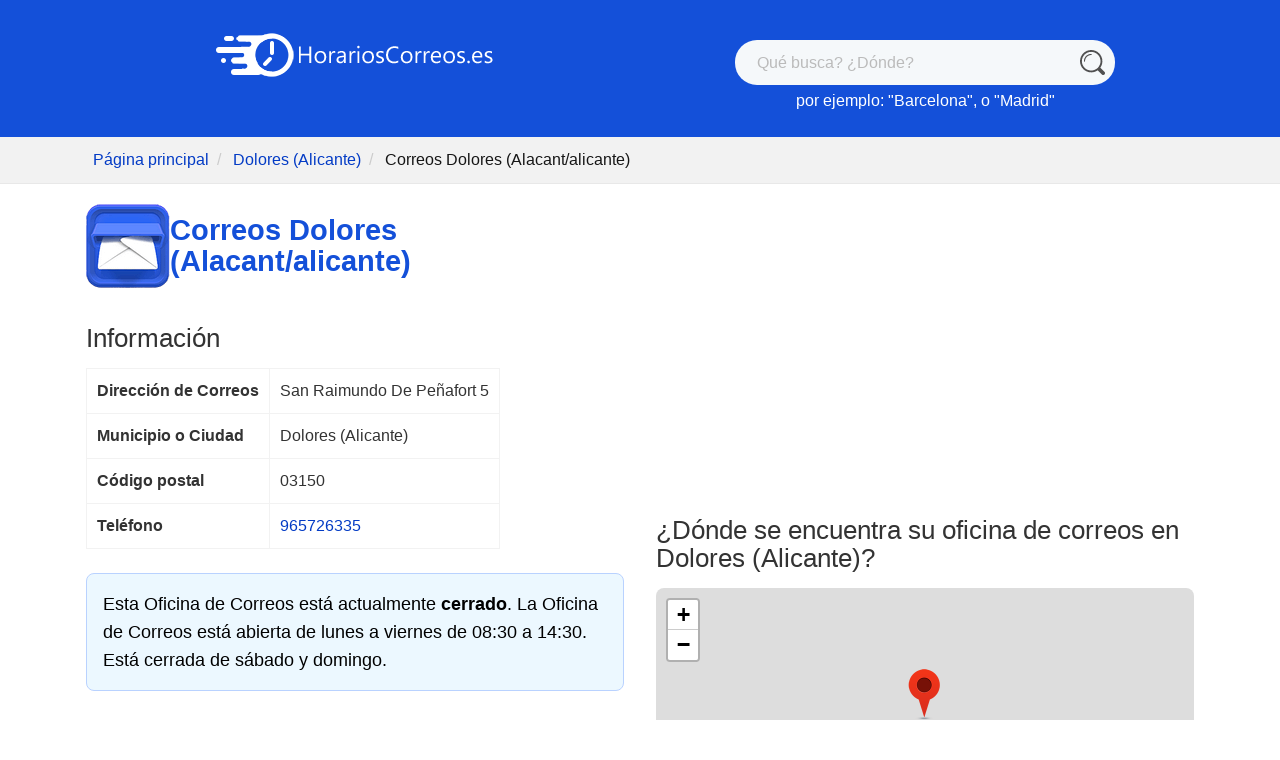

--- FILE ---
content_type: text/html; charset=UTF-8
request_url: https://www.horarioscorreos.es/Correos%20Dolores%20%28Alacant---alicante%29/03150/Dolores%20%28Alicante%29/8743
body_size: 9907
content:
<!DOCTYPE html>
<html lang="es">
<head>
    
    <script>
        window.dataLayer = window.dataLayer || [];
        function gtag(){ dataLayer.push(arguments); }

        // Consent Mode v2 defaults - deny everything until user consents
        gtag('consent', 'default', {
            ad_storage: 'denied',
            analytics_storage: 'denied',
            ad_user_data: 'denied',
            ad_personalization: 'denied',
            wait_for_update: 500
        });

        // Global consent state tracker
        window.__consentState = {
            ad_storage: 'denied',
            analytics_storage: 'denied',
            ad_user_data: 'denied',
            ad_personalization: 'denied'
        };

        // Track which CMP is being used
        window.__cmpType = 'google';
    </script>

        
    
    <script>
        (function(){
            // Function to update consent and notify listeners
            function updateConsent(consentValues) {
                var stateChanged = false;

                // Update state from Consent Mode values
                if (consentValues.ad_storage === 'GRANTED' || consentValues.ad_storage === 'granted') {
                    if (window.__consentState.ad_storage !== 'granted') stateChanged = true;
                    window.__consentState.ad_storage = 'granted';
                }
                if (consentValues.analytics_storage === 'GRANTED' || consentValues.analytics_storage === 'granted') {
                    if (window.__consentState.analytics_storage !== 'granted') stateChanged = true;
                    window.__consentState.analytics_storage = 'granted';
                }
                if (consentValues.ad_user_data === 'GRANTED' || consentValues.ad_user_data === 'granted') {
                    if (window.__consentState.ad_user_data !== 'granted') stateChanged = true;
                    window.__consentState.ad_user_data = 'granted';
                }
                if (consentValues.ad_personalization === 'GRANTED' || consentValues.ad_personalization === 'granted') {
                    if (window.__consentState.ad_personalization !== 'granted') stateChanged = true;
                    window.__consentState.ad_personalization = 'granted';
                }

                // Only fire event if state actually changed
                if (stateChanged) {
                    // Fire custom event for GA/WireBoard
                    window.dispatchEvent(new CustomEvent('consent.update', {
                        detail: window.__consentState
                    }));
                }
            }

            // Initialize Google Funding Choices callback queue
            window.googlefc = window.googlefc || {};
            window.googlefc.callbackQueue = window.googlefc.callbackQueue || [];

            // Register callback for when consent data is ready
            window.googlefc.callbackQueue.push({
                CONSENT_DATA_READY: function() {
                    // Get consent values from Funding Choices
                    if (typeof window.googlefc.getGoogleConsentModeValues === 'function') {
                        var consentValues = window.googlefc.getGoogleConsentModeValues();
                        updateConsent(consentValues);
                    }
                }
            });

            // Fallback: Also listen via __tcfapi if available (for TCF compatibility)
            setTimeout(function() {
                if (typeof window.__tcfapi === 'function') {
                    window.__tcfapi('addEventListener', 2, function(tcData, success) {
                        if (success && tcData.purpose) {
                            var hasConsent = tcData.purpose.consents && (
                                tcData.purpose.consents[1] ||
                                tcData.purpose.consents[7]
                            );

                            if (hasConsent && (tcData.eventStatus === 'useractioncomplete' || tcData.eventStatus === 'tcloaded')) {
                                updateConsent({
                                    ad_storage: 'GRANTED',
                                    analytics_storage: 'GRANTED',
                                    ad_user_data: 'GRANTED',
                                    ad_personalization: 'GRANTED'
                                });
                            }
                        }
                    });
                }
            }, 500);

            // Fallback: dataLayer polling (catches gtag consent updates from Google CMP)
            var lastDataLayerLength = 0;
            var isProcessingConsent = false;
            setInterval(function() {
                if (isProcessingConsent) return; // Prevent infinite loop

                if (window.dataLayer && window.dataLayer.length > lastDataLayerLength) {
                    var currentLength = window.dataLayer.length;
                    for (var i = lastDataLayerLength; i < currentLength; i++) {
                        var item = window.dataLayer[i];
                        if (item && item[0] === 'consent' && item[1] === 'update') {
                            var consentData = item[2] || {};
                            // Only trigger if analytics was granted and state not already granted
                            if ((consentData.analytics_storage === 'granted' || consentData.analytics_storage === 'GRANTED') &&
                                window.__consentState.analytics_storage !== 'granted') {
                                isProcessingConsent = true;

                                // Update state directly
                                window.__consentState.ad_storage = (consentData.ad_storage === 'granted' || consentData.ad_storage === 'GRANTED') ? 'granted' : window.__consentState.ad_storage;
                                window.__consentState.analytics_storage = 'granted';
                                window.__consentState.ad_user_data = (consentData.ad_user_data === 'granted' || consentData.ad_user_data === 'GRANTED') ? 'granted' : window.__consentState.ad_user_data;
                                window.__consentState.ad_personalization = (consentData.ad_personalization === 'granted' || consentData.ad_personalization === 'GRANTED') ? 'granted' : window.__consentState.ad_personalization;

                                // Fire custom event for GA/WireBoard
                                window.dispatchEvent(new CustomEvent('consent.update', {
                                    detail: window.__consentState
                                }));

                                isProcessingConsent = false;
                            }
                        }
                    }
                    lastDataLayerLength = currentLength;
                }
            }, 100);
        })();
    </script>
    
        <script async src="https://fundingchoicesmessages.google.com/i/pub-4054480337553329?ers=1"></script>
        
    
        <script type="text/javascript">
        (function() {
            var wireboardLoaded = false;
            var wireboardConfig = {
                pipeline: 'pipeline-0.collector.wireboard.io',
                appId: 'RiLRaAeC',
                publisher: '0c08d9da-8db4-46be-901f-5fba1b3c2f9f'
            };

            function loadWireBoard() {
                if (wireboardLoaded) return;
                wireboardLoaded = true;

                ;(function(w,i,r,e,b,oar,d){if(!w[b]){w.WireBoardNamespace=w.WireBoardNamespace||[];
                    w.WireBoardNamespace.push(b);w[b]=function(){(w[b].q=w[b].q||[]).push(arguments)};
                    w[b].q=w[b].q||[];oar=i.createElement(r);d=i.getElementsByTagName(r)[0];oar.async=1;
                    oar.src=e;d.parentNode.insertBefore(oar,d)}}(window,document,"script","https://static.wireboard.io/wireboard.js","wireboard"));

                wireboard('newTracker', 'wb', wireboardConfig.pipeline, {
                    appId: wireboardConfig.appId,
                    forceSecureTracker: true,
                    contexts: { performanceTiming: true }
                });
                window.wireboard('enableActivityTracking', 5, 10);
                var customContext=[{schema:'wb:io.wireboard/publisher',data:{publisher: wireboardConfig.publisher}}];
                window.wireboard('trackPageView', null, customContext);
            }

            // Listen for consent event
            window.addEventListener('consent.update', function(e) {
                if (e.detail && e.detail.analytics_storage === 'granted') {
                    loadWireBoard();
                }
            });

            // Fallback: Check if consent already granted (returning users)
            setTimeout(function() {
                if (window.__consentState && window.__consentState.analytics_storage === 'granted') {
                    loadWireBoard();
                }
            }, 2000);
        })();
    </script>
        <meta charset="utf-8">
    <meta name="viewport" content="width=device-width, initial-scale=1">
    <link rel="preload" as="image"
            href="/storage/logo_es.png"
            imagesrcset="/storage/logo_es@2x.png 2x,
                    /storage/logo_es.png 1x" />
        <title>Correos Dolores (Alacant/alicante) San Raimundo De Peñafort 5 - Ubicación y horario de apertura</title>
        <meta name="robots" content="index,follow,all" />
                    <meta name="description" content="Horarios de apertura de Correos Dolores (Alacant/alicante) en San Raimundo De Peñafort 5. Ubicación, número de teléfono, horario de atención, servicios disponibles y otras oficinas postales cercanas.">
                            <meta name="csrf-token" content="6EAv7c4zbRFkDBk2sCjEKdyrFMMiETv1hcXMV1Ql">

    
            <link rel="canonical" href="https://www.horarioscorreos.es/Correos%20Dolores%20%28Alacant---alicante%29/03150/Dolores%20%28Alicante%29/8743" />
        <link rel="apple-touch-icon" sizes="180x180" href="/storage/favicon/blue/apple-touch-icon.png">
    <link rel="icon" type="image/png" sizes="32x32" href="/storage/favicon/blue/favicon-32x32.png">
    <link rel="icon" type="image/png" sizes="16x16" href="/storage/favicon/blue/favicon-16x16.png">
    <link rel="manifest" href="/storage/favicon/blue/site.webmanifest">
    <link href="/assets/css/bootstrap.min.css" rel="stylesheet">
    <link href="/css/app_blue.css?id=4cc7dca64bee0ca34136589a6eef7caa" rel="stylesheet">
        <style>
        .fs-xs{font-size: 16px;}@media only screen and (max-width: 400px){.fs-xs{font-size:14px;}}.address td{padding:10px;border:1px solid #f2f2f2}.depot-table td{border:1px solid #f2f2f2;padding-left:10px;padding-right:10px}h2{margin-top:36px;margin-bottom:16px}ul.poste{list-style:none}ul.poste li{padding-bottom:12px;padding-top:10px;font-size:18px}ul.poste li::before{vertical-align:middle;content:"\2022";color:#595959;font-weight:700;display:inline-block;width:1em;margin-top:-.3em;margin-left:-1em}
    </style>
    <link rel="preload" href="/assets/css/leaflet-1.9.3/leaflet.min.css" as="style" onload="this.onload=null;this.rel='stylesheet'" />
    <noscript>
        <link rel="stylesheet" href="/assets/css/leaflet-1.9.3/leaflet.min.css" />
    </noscript>
    <script defer src="/js/app.js?id=5ebf7c4b270401f0bac20583b0feb7cf" onload='if(typeof loadWhenReady==="function"){loadWhenReady();}'></script>
                        <script data-ad-client="ca-pub-4054480337553329" async src="https://pagead2.googlesyndication.com/pagead/js/adsbygoogle.js"></script>
            
    
    <style>@media (min-width:1400px){.container{max-width:1140px}}</style>

    </head>
<body>
<div class="header no-ads">
            <div class="container" style="padding-top: 24px; padding-bottom: 24px;">
    <div class="row">
        <div class="col-md-6 text-center">
            <div>
                <a href = "/" aria-label="HorariosCorreos.es"><img src = "/storage/logo_es.png" srcset="/storage/logo_es@2x.png 2x, /storage/logo_es.png 1x" style="width: 280px; height: 62px;" alt="HorariosCorreos.es"></a>
            </div>

        </div>
        <div class="col-md-6 align-self-center text-center" style="padding-top: 16px;">

            <svg xmlns="http://www.w3.org/2000/svg" style="display:none">
                <symbol xmlns="http://www.w3.org/2000/svg" id="sbx-icon-search-6" viewBox="0 0 40 40">
                    <path d="M28.295 32.517c-2.93 2.086-6.51 3.312-10.38 3.312C8.02 35.83 0 27.81 0 17.914 0 8.02 8.02 0 17.915 0 27.81 0 35.83 8.02 35.83 17.915c0 3.87-1.227 7.45-3.313 10.38l6.61 6.61c1.166 1.165 1.163 3.057 0 4.22-1.167 1.167-3.057 1.167-4.226-.002l-6.605-6.606zm-10.38.326c8.245 0 14.928-6.683 14.928-14.928 0-8.245-6.683-14.93-14.928-14.93-8.245 0-14.93 6.685-14.93 14.93 0 8.245 6.685 14.928 14.93 14.928zm0-26.573c-6.43 0-11.645 5.214-11.645 11.645 0 .494.4.895.896.895.495 0 .896-.4.896-.895 0-5.442 4.41-9.853 9.853-9.853.494 0 .895-.4.895-.896 0-.495-.4-.896-.895-.896z"
                          fill-rule="evenodd" />
                </symbol>
                <symbol xmlns="http://www.w3.org/2000/svg" id="sbx-icon-clear-3" viewBox="0 0 20 20">
                    <path d="M8.114 10L.944 2.83 0 1.885 1.886 0l.943.943L10 8.113l7.17-7.17.944-.943L20 1.886l-.943.943-7.17 7.17 7.17 7.17.943.944L18.114 20l-.943-.943-7.17-7.17-7.17 7.17-.944.943L0 18.114l.943-.943L8.113 10z" fill-rule="evenodd" />
                </symbol>
            </svg>
            <form novalidate="novalidate" action="/search" class="searchbox sbx-custom">
                <div role="search" class="sbx-meetup__wrapper" style = "height: 100%;">
                    <input type="search" id="query" name="q" placeholder="Qué busca? ¿Dónde?" autocomplete="off" required="required" class="sbx-custom__input">
                    <button type="submit" title="Qué busca? ¿Dónde?" class="sbx-custom__submit">
                        <svg role="img" aria-label="Search">
                            <use xlink:href="#sbx-icon-search-6"></use>
                        </svg>
                    </button>
                    <button type="reset" title="Clear the search query." class="sbx-custom__reset">
                        <svg role="img" aria-label="Reset">
                            <use xlink:href="#sbx-icon-clear-3"></use>
                        </svg>
                    </button>
                </div>
            </form>

            <div style="padding-top: 4px;" class="d-none d-sm-block">por ejemplo: "<a href = "/search?q=Barcelona" class = "search-example-link">Barcelona</a>", o "<a href = "/search?q=Madrid" class = "search-example-link">Madrid</a>"</div>
        </div>
    </div>
</div>
            <div class = "container-fluid" style = "border-bottom: solid 1px #e8e8e8;">
        <div class = "row">
            <div class = "col-12" style = "background-color: #f2f2f2;">
                <div class = "container">
                    <div class = "row">
                        <div class = "col-12">
                            <ul class="breadcrumb">
                                <li><a href="/">Página principal</a></li>
                                <li><a href="/search?q=Dolores (Alicante)">Dolores (Alicante)</a></li>
                                <li class="active" style="color: #161616;">Correos Dolores (Alacant/alicante)</li>
                            </ul>
                        </div>
                    </div>
                </div>

            </div>
        </div>
    </div>
</div>
<div class="wrapper" >
    <div id="tools"></div>
    <div class="container" style="background-color: #fff; padding-left: 0px; padding-right: 0px;">
        <div class="row mb-4 px-0 mx-0">
                        <div class="col-lg-6 col-md-12 px-0">
                <div class="px-3">
                    <div class="d-flex align-items-center" style="margin-top: 20px; margin-bottom: 12px; gap: 20px;">
                                                    <img class="d-none d-sm-block" src = "/img/group_logo_blue.png" width="84" height="84" style="" alt="Correos Dolores (Alacant/alicante)">
                                                <h1 itemprop="name" class="main-color" style="margin-top: 0px; margin-bottom: 0px;">Correos Dolores (Alacant/alicante)</h1>
                    </div>

                    <span id = "telephone"></span>
    
    
    
    
    
    
    
            
        
        
        
        
        
        
        
        
        
                    </div>

                <div class="px-3">
    <h2>
                    Información
            </h2>
    <div class="address">
        <table style="border: solid 1px #f2f2f2; border-spacing: 0; border-collapse: collapse;" itemprop="address" itemscope="" itemtype="https://schema.org/PostalAddress">
            <tbody>
            <tr>
                <td style="font-weight: bold;">Dirección de Correos</td>
                <td itemprop="streetAddress">San Raimundo De Peñafort 5</td>
            </tr>
            <tr>
                <td style="font-weight: bold;">Municipio o Ciudad</td>
                <td itemprop="addressLocality">Dolores (Alicante)</td>
            </tr>
                                        <tr>
                    <td style="font-weight: bold;"> Código postal </td>
                                            <td><span itemprop="postalCode">03150</span></td>
                                    </tr>
                                        <tr>
                    <td style="font-weight: bold;">Teléfono</td>
                    <td>
                                                                                    <a href="tel:965726335"><span itemprop="telephone">965726335</span></a>
                                                                        </td>
                </tr>
                        </tbody>
        </table>
        <div id = "svaplusdisclaimer2" style="max-width: 500px; margin-top: 10px; color: #787878; font-size: 12px;"></div>
    </div>

            <div style="line-height: 28px; font-size: 18px; color: #464646;" class="mt-4">
                            <a style="color: #000; text-decoration:none; display: block; background-color: #ecf8ff; border: solid 1px #b9d2ff; padding: 16px; border-radius: 8px;" href="#openings-block" class="mb-3">Esta Oficina de Correos está actualmente <span style = "font-weight: bold" id = "openorclosed"></span>. La Oficina de Correos está abierta de lunes a viernes de 08:30 a 14:30. Está cerrada de sábado y domingo.</a>                                    </div>
    </div>

                <div class="mt-3" style="min-width: 300px; min-height: 300px; padding-left: 10px; padding-right: 10px;">
            <script async src="https://pagead2.googlesyndication.com/pagead/js/adsbygoogle.js"></script>
<!-- Spin V2 - Shop.Left -->
<ins class="adsbygoogle"
     style="display:block"
     data-ad-client="ca-pub-4054480337553329"
     data-ad-slot="6459207156"
     data-ad-format="auto"
     data-full-width-responsive="true"></ins>
<script>
     (adsbygoogle = window.adsbygoogle || []).push({});
</script>
        </div>
    
                <div class="px-3" id ="openings-block">

    
          
            
    
    
        
                                                                        <div class = "opening-hours" style="font-size: clamp(1em, 3vw, 1.2em);">
                    <div class = "opening-title-div" style="display: flex; justify-content: center;">
                        <img src = "/img/clock-black.svg" class = "clock-img" alt="Horaires">
                        <span class = "opening-title" style="font-size: 1.1em;">
                                        Horarios de apertura
                                    </span>
                    </div>
                                                                    
                                                    
                            <div class = "row day-row-2" data-day="day0" style="padding-top: 12px; padding-bottom: 12px;">
                                <div class = "col-4 opening-day" style="align-self: center;">
                                                                        Lunes<br />19 De Ene. De 2026
                                    
                                </div>
                                <div class = "col-8 opening-periods text-center" style="line-height: 1.5em;">
                                                                                                                                                                                                                                                                                                                                                                <time itemprop="openingHours" datetime=" 08:30-14:30">
                                                                                                            abierta de 08:30 a 14:30 <br />
                                                                                                    </time>
                                                                                                                                                        </div>
                            </div>

                                                                                
                            <div class = "row day-row-1" data-day="day1" style="padding-top: 12px; padding-bottom: 12px;">
                                <div class = "col-4 opening-day" style="align-self: center;">
                                                                        Martes<br />20 De Ene. De 2026
                                    
                                </div>
                                <div class = "col-8 opening-periods text-center" style="line-height: 1.5em;">
                                                                                                                                                                                                                                                                                                                                                                <time itemprop="openingHours" datetime=" 08:30-14:30">
                                                                                                            abierta de 08:30 a 14:30 <br />
                                                                                                    </time>
                                                                                                                                                        </div>
                            </div>

                                                                                
                            <div class = "row day-row-2" data-day="day2" style="padding-top: 12px; padding-bottom: 12px;">
                                <div class = "col-4 opening-day" style="align-self: center;">
                                                                        Miércoles<br />21 De Ene. De 2026
                                    
                                </div>
                                <div class = "col-8 opening-periods text-center" style="line-height: 1.5em;">
                                                                                                                                                                                                                                                                                                                                                                <time itemprop="openingHours" datetime=" 08:30-14:30">
                                                                                                            abierta de 08:30 a 14:30 <br />
                                                                                                    </time>
                                                                                                                                                        </div>
                            </div>

                                                                                
                            <div class = "row day-row-1" data-day="day3" style="padding-top: 12px; padding-bottom: 12px;">
                                <div class = "col-4 opening-day" style="align-self: center;">
                                                                        Jueves<br />22 De Ene. De 2026
                                    
                                </div>
                                <div class = "col-8 opening-periods text-center" style="line-height: 1.5em;">
                                                                                                                                                                                                                                                                                                                                                                <time itemprop="openingHours" datetime=" 08:30-14:30">
                                                                                                            abierta de 08:30 a 14:30 <br />
                                                                                                    </time>
                                                                                                                                                        </div>
                            </div>

                                                                                
                            <div class = "row day-row-2" data-day="day4" style="padding-top: 12px; padding-bottom: 12px;">
                                <div class = "col-4 opening-day" style="align-self: center;">
                                                                        Viernes<br />23 De Ene. De 2026
                                    
                                </div>
                                <div class = "col-8 opening-periods text-center" style="line-height: 1.5em;">
                                                                                                                                                                                                                                                                                                                                                                <time itemprop="openingHours" datetime=" 08:30-14:30">
                                                                                                            abierta de 08:30 a 14:30 <br />
                                                                                                    </time>
                                                                                                                                                        </div>
                            </div>

                                                                                
                            <div class = "row day-row-1" data-day="day5" style="padding-top: 12px; padding-bottom: 12px;">
                                <div class = "col-4 opening-day" style="align-self: center;">
                                                                        Sábado<br />24 De Ene. De 2026
                                    
                                </div>
                                <div class = "col-8 opening-periods text-center" style="line-height: 1.5em;">
                                                                                                                                                                <span class = "opening-close-day">cerrado</span><br />
                                                                                                            </div>
                            </div>

                                                                                
                            <div class = "row day-row-2" data-day="day6" style="padding-top: 12px; padding-bottom: 12px;">
                                <div class = "col-4 opening-day" style="align-self: center;">
                                                                        Domingo<br />25 De Ene. De 2026
                                    
                                </div>
                                <div class = "col-8 opening-periods text-center" style="line-height: 1.5em;">
                                                                                                                                                                <span class = "opening-close-day">cerrado</span><br />
                                                                                                            </div>
                            </div>

                                                                         
                </div>
            
            <div style = "font-size: 14px; color: #666666; text-align: center; margin-top: -10px;">

                <a class="btn btn-sm btn-primary" href="https://www.horarioscorreos.es/contact?url=https%3A%2F%2Fwww.horarioscorreos.es%2FCorreos%2520Dolores%2520%2528Alacant---alicante%2529%2F03150%2FDolores%2520%2528Alicante%2529%2F8743&amp;wrong=1">Informar un cambio</a>
            </div>

            
    
     
    
</div>

                <div class="px-3">
                                    <h2>Servicios ofrecidos en este lugar</h2>
                    <p style="font-size: 18px; line-height: 28px;">
                                            <h3>Información sobre esta oficina de correos</h3><ul style="font-size: 18px;"><li style="margin-left: 20px; padding-bottom: 6px;">Sin orden de cita</li><li style="margin-left: 20px; padding-bottom: 6px;">Horario de apertura durante las vacaciones o días festivos: Sin Servicio</li></ul>
                                    
                                    <div class = "info_box" style="font-size: 18px; line-height: 28px;">
                                                                                Web: <a href = "https://www.correos.es/" target = "_blank" rel="nofollow">https://www.correos.es/</a>
                                            </div>
                                        </p>
            </div>
            
                <div class="mt-3" style="min-width: 300px; min-height: 300px; padding-left: 10px; padding-right: 10px;">
            <script async src="https://pagead2.googlesyndication.com/pagead/js/adsbygoogle.js?client=ca-pub-4054480337553329"
     crossorigin="anonymous"></script>
<!-- SpinV2 Block5 -->
<ins class="adsbygoogle"
     style="display:block"
     data-ad-client="ca-pub-4054480337553329"
     data-ad-slot="6155668016"
     data-ad-format="auto"
     data-full-width-responsive="true"></ins>
<script>
     (adsbygoogle = window.adsbygoogle || []).push({});
</script>
        </div>
    
                
                <div class="px-3">
        <h2 id = "prices">Tarifas de Correos para 2026 Peninsula y Baleares</h2>
                    <h3 style="line-height: 1.25em;">Tarifas Correos: CARTAS Y TARJETAS POSTALES.</h3>
                            <p>Zona 1: Europa incluido Groenlandia (excluído Albania, Armenia, Bosnia, Chipre, Georgia, Malta, Moldavia y Rusia)</p>
                        <table style="border: solid 1px #f2f2f2; border-spacing: 0; border-collapse: collapse; margin-bottom: 30px;" class="depot-table">
                <thead>
                <tr>
                    <th scope="col" style="padding: 14px; text-align: center;">Peso máximo</th>
                    <th scope="col" style="padding: 14px; text-align: center;">Precio de entrega a domicilio</th>
                </tr>
                </thead>
                <tbody>
                                    <tr>
                        <td style="text-align: center; padding: 8px;max-width: 350px;">Hasta 20g normalizadas</td>
                        <td style="text-align: center; padding: 8px;min-width: 100px;">1,65€</td>
                    </tr>
                                    <tr>
                        <td style="text-align: center; padding: 8px;max-width: 350px;">Más de 20 hasta 50g (Incluye hasta 20g sin normalizar)</td>
                        <td style="text-align: center; padding: 8px;min-width: 100px;">1,95€</td>
                    </tr>
                                    <tr>
                        <td style="text-align: center; padding: 8px;max-width: 350px;">Más de 50g hasta 100g</td>
                        <td style="text-align: center; padding: 8px;min-width: 100px;">2,75€</td>
                    </tr>
                                    <tr>
                        <td style="text-align: center; padding: 8px;max-width: 350px;">Más de 100 g hasta 500 g</td>
                        <td style="text-align: center; padding: 8px;min-width: 100px;">6,90€</td>
                    </tr>
                                    <tr>
                        <td style="text-align: center; padding: 8px;max-width: 350px;">Más de 500g hasta 1kg</td>
                        <td style="text-align: center; padding: 8px;min-width: 100px;">13,30€</td>
                    </tr>
                                    <tr>
                        <td style="text-align: center; padding: 8px;max-width: 350px;">Más de 1kg hasta 2kg</td>
                        <td style="text-align: center; padding: 8px;min-width: 100px;">21,20€</td>
                    </tr>
                                </tbody>
            </table>
                                <h3 style="line-height: 1.25em;">Tarifas Correos: PAQUETERÍA NACIONAL.</h3>
                            <p>Servicios de paquetería PAQ PREMIUM. Entrega a domicilio y oficina. Zona 1, 2, 3 y 3+: Envíos Intra Peninsulares o Andorra </p>
                        <table style="border: solid 1px #f2f2f2; border-spacing: 0; border-collapse: collapse; margin-bottom: 30px;" class="depot-table">
                <thead>
                <tr>
                    <th scope="col" style="padding: 14px; text-align: center;">Peso máximo</th>
                    <th scope="col" style="padding: 14px; text-align: center;">Precio de entrega a domicilio</th>
                </tr>
                </thead>
                <tbody>
                                    <tr>
                        <td style="text-align: center; padding: 8px;max-width: 350px;">Hasta 1 kg</td>
                        <td style="text-align: center; padding: 8px;min-width: 100px;">14,30€</td>
                    </tr>
                                    <tr>
                        <td style="text-align: center; padding: 8px;max-width: 350px;">Más de 1 hasta 5 kg</td>
                        <td style="text-align: center; padding: 8px;min-width: 100px;">17,65€</td>
                    </tr>
                                    <tr>
                        <td style="text-align: center; padding: 8px;max-width: 350px;">Más de 5 hasta 10 kg</td>
                        <td style="text-align: center; padding: 8px;min-width: 100px;">23,10€</td>
                    </tr>
                                    <tr>
                        <td style="text-align: center; padding: 8px;max-width: 350px;">Más de 10 hasta 15 kg</td>
                        <td style="text-align: center; padding: 8px;min-width: 100px;">27,50€</td>
                    </tr>
                                    <tr>
                        <td style="text-align: center; padding: 8px;max-width: 350px;">Más de 15 hasta 20 kg</td>
                        <td style="text-align: center; padding: 8px;min-width: 100px;">33,50€</td>
                    </tr>
                                    <tr>
                        <td style="text-align: center; padding: 8px;max-width: 350px;">Más de 20 hasta 25 kg</td>
                        <td style="text-align: center; padding: 8px;min-width: 100px;">39,65€</td>
                    </tr>
                                    <tr>
                        <td style="text-align: center; padding: 8px;max-width: 350px;">Más de 25 hasta 30 kg</td>
                        <td style="text-align: center; padding: 8px;min-width: 100px;">45,65€</td>
                    </tr>
                                    <tr>
                        <td style="text-align: center; padding: 8px;max-width: 350px;">Kg adicional</td>
                        <td style="text-align: center; padding: 8px;min-width: 100px;">1,29€</td>
                    </tr>
                                </tbody>
            </table>
                        </div>
            </div>

            <div class="col-lg-6 col-md-12 px-0">
                <div class="mt-3" style="min-width: 300px; min-height: 300px; padding-left: 10px; padding-right: 10px;">
            <script async src="https://pagead2.googlesyndication.com/pagead/js/adsbygoogle.js"></script>
<!-- Spin V2 - Shop.TopRight -->
<ins class="adsbygoogle"
     style="display:block"
     data-ad-client="ca-pub-4054480337553329"
     data-ad-slot="5283169935"
     data-ad-format="auto"
     data-full-width-responsive="true"></ins>
<script>
     (adsbygoogle = window.adsbygoogle || []).push({});
</script>
        </div>
    
                <div class="px-3">
        <h2>¿Dónde se encuentra su oficina de correos en Dolores (Alicante)?</h2>
        <div class = "map-container">
            <div id="map" style="width: 100%; height: 100%" itemscope="" itemprop="hasMap" itemtype="https://schema.org/Map"></div>
            <div itemprop="geo" itemscope itemtype="https://schema.org/GeoCoordinates">
                <meta itemprop="latitude" content="38.138698" />
                <meta itemprop="longitude" content="-0.769713" />
            </div>
        </div>
    </div>

                <div class="px-3">
            <h2>
                                    ¿Esta oficina de correos abre los sábados?
                            </h2>
            <div style="line-height: 28px; font-size: 18px; color: #464646">
                <p>
                                                                        No, la Oficina de Correos está <span style="font-weight: bold">cerrado los sábados</span>. Consulta los horarios de arriba para saber cuándo ir durante la semana.
                                                            </p>
            </div>
        </div>
                <div class="px-3">
            <h2>
                                    ¿Esta oficina de correos abre los domingos?
                            </h2>
            <div style="line-height: 28px; font-size: 18px; color: #464646">
                <p>
                                                                        No, desafortunadamente la Oficina de Correos está <span style="font-weight: bold">cerrado los domingos</span>. Mira los horarios de apertura de la próxima semana.
                                                            </p>
            </div>
        </div>
    

                <div class="col-md-12 mt-2" style="min-width: 300px; min-height: 300px; padding-left: 10px; padding-right: 10px;">
            <script async src="https://pagead2.googlesyndication.com/pagead/js/adsbygoogle.js"></script>
<!-- Spin V2 - Shop.Mid -->
<ins class="adsbygoogle"
     style="display:block"
     data-ad-client="ca-pub-4054480337553329"
     data-ad-slot="7580717136"
     data-ad-format="auto"
     data-full-width-responsive="true"></ins>
<script>
     (adsbygoogle = window.adsbygoogle || []).push({});
</script>
        </div>
    
                <div class="px-3">
        <h2>Oficinas de correo alrededor</h2>
        <ul style="padding: 4px 24px; padding-top: 0px;" class="poste">
                                                                        <li>
                    <a class="" href="https://www.horarioscorreos.es/Correos%20Jacarilla%20%28Alacant---alicante%29/03310/Jacarilla/bTjDDza9rDxhaO3j">Correos Jacarilla (Alacant/alicante)</a>
                    <div style="text-wrap: none; display: inline-block">(2.6 km)</div>
                </li>
                                            <li>
                    <a class="" href="https://www.horarioscorreos.es/Correos%20Catral%20%28Alacant---alicante%29/03158/Catral%20%28Alicante%29/8744">Correos Catral (Alacant/alicante)</a>
                    <div style="text-wrap: none; display: inline-block">(3.8 km)</div>
                </li>
                                            <li>
                    <a class="" href="https://www.horarioscorreos.es/Correos%20Almorad%C3%AD%20%28Alacant---alicante%29/03160/Almoradi%20%28Alicante%29/8745">Correos Almoradí (Alacant/alicante)</a>
                    <div style="text-wrap: none; display: inline-block">(4 km)</div>
                </li>
                                            <li>
                    <a class="" href="https://www.horarioscorreos.es/Correos%20San%20Fulgencio%20%28Alacant---alicante%29/03177/San%20Fulgencio/4HGVuxF8DTN9yhdg">Correos San Fulgencio (Alacant/alicante)</a>
                    <div style="text-wrap: none; display: inline-block">(5.3 km)</div>
                </li>
                                            <li>
                    <a class="" href="https://www.horarioscorreos.es/Correos%20Orihuela%20%28Alacant---alicante%29/03314/Orihuela/fWbPj3klvdvaSN1y">Correos Orihuela (Alacant/alicante)</a>
                    <div style="text-wrap: none; display: inline-block">(6.4 km)</div>
                </li>
                                            <li>
                    <a class="" href="https://www.horarioscorreos.es/Correos%20Rojales%20%28Alacant---alicante%29/03170/Rojales%20%28Alicante%29/8747">Correos Rojales (Alacant/alicante)</a>
                    <div style="text-wrap: none; display: inline-block">(6.9 km)</div>
                </li>
                                            <li>
                    <a class="" href="https://www.horarioscorreos.es/Correos%20Algorfa%20%28Alacant---alicante%29/03169/Algorfa/hWumreJkN7vrMLSW">Correos Algorfa (Alacant/alicante)</a>
                    <div style="text-wrap: none; display: inline-block">(7.3 km)</div>
                </li>
                                            <li>
                    <a class="" href="https://www.horarioscorreos.es/Correos%20San%20Fulgencio%20%28Alacant---alicante%29/03177/San%20Fulgencio/VP0Lhw8EGId7ZYa6">Correos San Fulgencio (Alacant/alicante)</a>
                    <div style="text-wrap: none; display: inline-block">(8 km)</div>
                </li>
                                            <li>
                    <a class="" href="https://www.horarioscorreos.es/Correos%20Benej%C3%BAzar%20%28Alacant---alicante%29/03390/Benejuzar%20%28Alicante%29/8774">Correos Benejúzar (Alacant/alicante)</a>
                    <div style="text-wrap: none; display: inline-block">(8.6 km)</div>
                </li>
                    </ul>
    </div>

                <div class="px-3">
    <h2>Oficinas de correos en Dolores (Alicante)</h2>
    <p style="font-size: 18px; line-height: 28px;">Encuentre la lista de todas las demás <a href = "/ciudad/Dolores%20%28Alicante%29">Oficinas de correos en Dolores (Alicante) siguiendo este enlace</a>.</p>
</div>

                <div class="mt-3" style="min-width: 300px; min-height: 300px; padding-left: 10px; padding-right: 10px;">
            <script async src="https://pagead2.googlesyndication.com/pagead/js/adsbygoogle.js?client=ca-pub-4054480337553329"
     crossorigin="anonymous"></script>
<!-- SpinV2 - Ad4 -->
<ins class="adsbygoogle"
     style="display:block"
     data-ad-client="ca-pub-4054480337553329"
     data-ad-slot="5621473673"
     data-ad-format="auto"
     data-full-width-responsive="true"></ins>
<script>
     (adsbygoogle = window.adsbygoogle || []).push({});
</script>
        </div>
                </div>
        </div>
    </div>
</div>
<footer class="footer">
    <div class = "footer-div">
				<div class = "container">
					<div class = "row">
						<div class = "col-md-12 col-xl-4">
                            <div class = "footer-links">
                                <img src = "/storage/logo_small_pure.png" srcset="/storage/logo_small_pure@2x.png 2x, /storage/logo_small_pure.png 1x" style="width: 40px; height: 40px; margin-right: 8px;" alt="HorariosCorreos.es">
                                <div class="d-none d-sm-block">HorariosCorreos.es</div>
                            </div>
						</div>
                        <div class = "col-sm-12 col-lg-6 col-xl-4">
                            <div class = "footer-links">
                                                                    <a href="https://www.horarioscorreos.es/condiciones">Condiciones de uso</a>
                                                            </div>
                            <div class = "footer-links">
                                <a href="https://www.horarioscorreos.es/privacidad">Privacidad</a>
                            </div>
						</div>
                        <div class = "col-sm-12 col-lg-6 col-xl-4">
                            							<div class = "footer-links">
                                <a href="https://www.horarioscorreos.es/contact?url=https%3A%2F%2Fwww.horarioscorreos.es%2FCorreos%2520Dolores%2520%2528Alacant---alicante%2529%2F03150%2FDolores%2520%2528Alicante%2529%2F8743">Contáctenos</a>
                            </div>
						</div>
					</div>
				</div>
			</div>
</footer>
<footer class="subfooter">
    <div class = "footer-div">
    <div class = "container">
        <div class = "row">
            <div class = "col-12 text-center">
                HorariosCorreos.es &copy; 2026 | Presentado por SwissOps LLC.
                <div style="float: right;"><a href="/login" style="color: #a1a1a1;" rel="nofollow">&#960;</a></div>
            </div>
        </div>
    </div>
</div>
</footer>

    <script src="/assets/js/bootstrap.min.js"></script>

    
    <script>
                var dataDay = 'day'+((new Date().getDay()||7)-1).toString();var dataDayElements = document.querySelectorAll('[data-day="'+dataDay+'"]');Array.prototype.forEach.call(dataDayElements, function(el, i){ el.classList.add('opening-current-day'); });
        
                var show_open_or_closed = true;
                        var unknown_open_message = false;
                var open_sign_text = 'abierta';
        var closed_sign_text = 'cerrado';

                var shops = [
                                                                                                                                                                                                                                                                                                                                                                                                                                                                                                                            {'guid': '5wsN1zWpd6IjgXze', 'closed_forever': false, 'open2424': false, 'schedules': [
                                                                    {'from': '08:30', 'to': '14:30'},
                                                        ], 'special': '', 'self':  true  },
                    ];
    </script>

            <script>
            var map;
            function initMap() {
                var isDraggable = Math.max(document.documentElement.clientWidth, window.innerWidth || 0) > 480 ? true : false;
                var latitude = 38.138698;
                var longitude = -0.769713;
                var openMarker = '/img/markerv2-open.png';
                var closedMarker = '/img/markerv2-closed.png';
                var markerImage = closedMarker;
                if (isOpenSelf(shops) == '1') {
                    markerImage = openMarker;
                }

                map = L.map('map', {
                    scrollWheelZoom: false,
                    dragging: isDraggable
                }).setView([latitude, longitude], 15);
                L.tileLayer('https://{s}.tile.openstreetmap.org/{z}/{x}/{y}.png', {
                    attribution: '&copy; <a href="https://www.openstreetmap.org/copyright">OpenStreetMap</a> contributors'
                }).addTo(map);

                var openIcon = L.icon({
                    iconUrl: markerImage,
                    iconSize: [45, 60],
                    iconAnchor: [23, 54]
                });
                L.marker([latitude, longitude], {icon: openIcon}).addTo(map);
            }

            function osm_lazyload() {
                'use strict';
                var options = {
                    rootMargin: '5px',
                    threshold: 0
                };
                var map = document.getElementById('map');
                var observer = new IntersectionObserver(
                    function(entries, self) {
                        var isIntersecting = typeof entries[0].isIntersecting === 'boolean' ? entries[0].isIntersecting : entries[0].intersectionRatio > 0;
                        if (isIntersecting) {
                            loadjs('/assets/js/leaflet-1.9.3/leaflet.min.js', 'initMap');
                            loadjs.ready('initMap', function() {
                                initMap();
                            });
                            self.unobserve(map)
                        }
                    },
                    options
                );
                observer.observe(map)
            }
        </script>
    
    <script>
        var dataroute = {"guid":"5wsN1zWpd6IjgXze"};
        function loadWhenReady() {
            if (show_open_or_closed) {
                for (var i = 0; i < shops.length; i++) {
                    var shop = shops[i];
                    var openOrClosed = isOpen(shop['schedules'], shop['open2424'], shop['closed_forever']);
                    var shop_div = document.getElementById('openorclosed');
                    if (shop_div !== null) {
                        var open_text = closed_sign_text;
                        if (openOrClosed) {
                            open_text = open_sign_text;
                        }
                        if (unknown_open_message !== false) {
                            open_text = unknown_open_message;
                        }
                        if (shop['self']) {
                            shop_div.innerHTML += open_text;
                        }
                    }
                }
            }
            osm_lazyload();
            refreshToken(true);
        }
    </script>


<script>
(function() {
    var gaLoaded = false;
    var gaCode = "\u003C!-- Google tag (gtag.js) --\u003E\n\u003Cscript async src=\u0022https:\/\/www.googletagmanager.com\/gtag\/js?id=UA-54491899-5\u0022\u003E\u003C\/script\u003E\n\u003Cscript\u003E\n  window.dataLayer = window.dataLayer || [];\n  function gtag(){dataLayer.push(arguments);}\n  gtag(\u0027js\u0027, new Date());\n\n  gtag(\u0027config\u0027, \u0027UA-54491899-5\u0027);\n\u003C\/script\u003E\n";

    function loadGoogleAnalytics() {
        if (gaLoaded) return;
        gaLoaded = true;
        // Insert the GA code
        var div = document.createElement('div');
        div.innerHTML = gaCode;
        var scripts = div.querySelectorAll('script');
        scripts.forEach(function(script) {
            var newScript = document.createElement('script');
            if (script.src) {
                newScript.src = script.src;
                newScript.async = true;
            } else {
                newScript.textContent = script.textContent;
            }
            document.head.appendChild(newScript);
        });
    }

    // Listen for consent event
    window.addEventListener('consent.update', function(e) {
        if (e.detail && e.detail.analytics_storage === 'granted') {
            loadGoogleAnalytics();
        }
    });

    // Fallback: Check if consent already granted
    setTimeout(function() {
        if (window.__consentState && window.__consentState.analytics_storage === 'granted') {
            loadGoogleAnalytics();
        }
    }, 2000);
})();
</script>

<script>
//document.querySelector('.flip-container').appendChild(clock.el);
document.querySelector('.searchbox [type="reset"]').addEventListener('click', function() {  this.parentNode.querySelector('input').focus();});
</script>
</body>
</html>


--- FILE ---
content_type: text/html; charset=utf-8
request_url: https://www.google.com/recaptcha/api2/aframe
body_size: 266
content:
<!DOCTYPE HTML><html><head><meta http-equiv="content-type" content="text/html; charset=UTF-8"></head><body><script nonce="cuqXIx_3niTP6TkcOr9uPA">/** Anti-fraud and anti-abuse applications only. See google.com/recaptcha */ try{var clients={'sodar':'https://pagead2.googlesyndication.com/pagead/sodar?'};window.addEventListener("message",function(a){try{if(a.source===window.parent){var b=JSON.parse(a.data);var c=clients[b['id']];if(c){var d=document.createElement('img');d.src=c+b['params']+'&rc='+(localStorage.getItem("rc::a")?sessionStorage.getItem("rc::b"):"");window.document.body.appendChild(d);sessionStorage.setItem("rc::e",parseInt(sessionStorage.getItem("rc::e")||0)+1);localStorage.setItem("rc::h",'1769115292086');}}}catch(b){}});window.parent.postMessage("_grecaptcha_ready", "*");}catch(b){}</script></body></html>

--- FILE ---
content_type: application/javascript; charset=utf-8
request_url: https://fundingchoicesmessages.google.com/f/AGSKWxVitylDfiFmLqbmWnC8-pECYktfHrlA6eXgpQUgcmAFLz_2kSb6i6AiME5_B6ZNTNfryZ2TArqPtW11Bsd3mO5eBpLQMKzc8cPxJFOgPiOOjseLz0PQP3xRVf47s4MKkKJBQyXVMabgOC9hY5yhUy8xPJFgp9_GmV8hY9eeca5Tm6gePOrFoC7o9Np3/_/baseAd.-nav-ad./ads210.-banner-768./static-ad-
body_size: -1288
content:
window['52854d6b-a95c-4654-92ec-8789df0cb2c1'] = true;